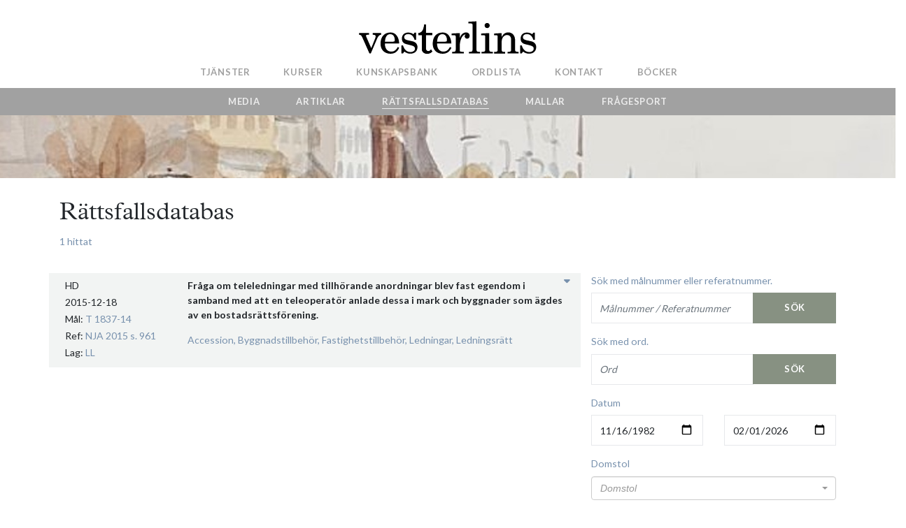

--- FILE ---
content_type: text/html; charset=utf-8
request_url: https://vesterlins.se/domstolsavgoranden?tag=Fastighetstillbeh%C3%B6r
body_size: 22393
content:
<!DOCTYPE html>
<html lang="sv" style="overflow-x: hidden">

  <head>
    <meta charset="utf-8">
    <meta name="viewport" content="width=device-width, initial-scale=1, shrink-to-fit=no">
    <meta name="author" content="Jumpshot">
    <meta name="turbolinks-cache-control" content="no-cache">
    <meta property="og:url"           content="https://vesterlins.se/domstolsavgoranden?tag=Fastighetstillbeh%C3%B6r" />
    <meta property="og:type"          content="website" />
    <meta property="og:title"         content="Vesterlins &amp; Co AB" />
    <meta property="og:image"         content="https://vesterlins.se/assets/web/vesterlins_svart_250-502d83ef96e33fd9079fef952d601a15e0b87b81abbe2425270e0e5f52e72c68.png" />
    <title>
      Vesterlins &amp; Co AB
    </title>
    <link rel="icon" type="image/x-icon" href="/assets/fav/favicon-32x32-2a52ae27d85f7dd36492e341a085f51c6aedce33bf8dd8e3a9d5dbd9d04ba5d0.png" />
    <link rel="stylesheet" href="/assets/web-0f7775c22bb650e608d1e539f447671e068a18b85cf0504fc5b5545a32748a3c.css" media="all" />
    <script src="/assets/web-922fa13fd8bbda93b51f8442996238320160a6d6eb5980593abed48379e1c4f1.js" data-turbolinks-track="reload" defer="defer"></script>
    <link rel="preconnect" href="https://fonts.gstatic.com"> 
    <!-- Global site tag (gtag.js) - Google Analytics -->
   


    <meta name="csrf-param" content="authenticity_token" />
<meta name="csrf-token" content="Xn7DqiKllasw_E_Ilhx6IYdjhU-Q4SddjdEb8Zr7mFYkLkbX717_Wq4i4kh9LO2qDkufwA-dUUfbIgfzVKym3g" />

    <script type="application/ld+json">
      {
      "@context": "http://schema.org",
      "@type": "Organization",
      "name": "Vesterlins & Co AB",
      "alternateName": "Vesterlins",
      "url": "https://vesterlins.se",
      "logo": "https://vesterlins.se/assets/web/vesterlins_svart_250-69b3fec7ada05d68e5a163b7211536526d1058361273f9d6cedfe3fde85a7e2e.png",
      "sameAs": 
        [
        "https://www.facebook.com/vesterlins",
        "https://www.linkedin.com/company/vesterlins/"
        ]
      }
    </script>
  </head>

  <body>
    <header>
    <div class="row flex-nowrap">

    <div class="col-12 d-none d-lg-block text-center pt-4 pb-1" >
      <a class="blog-header-logo" href="/"><img height="48px" src="/assets/web/icons/logo-e1fa944eae6d3f496fd866e6e0c3e56fa11e9f03d4269e66b8b20777638e31d3.svg" /></a>
    </div>
  </div>
</header>
<!-- Navigation Wide screen-->
<nav class="d-none d-lg-block navbar navbar-expand-lg justify-content-normal sticky-top navbar-light pl-3 pb-2" >
  <div class="collapse navbar-collapse text-center" id="navbarResponsive">
       <ul class="navbar-nav heavy mr-auto">
      <li class="nav-item   pl-1">
        <a class="nav-link" href="/tjanster">Tjänster</a>
      </li>
      <li class="nav-item   pl-1">
        <a class="nav-link" href="/kurser">Kurser</a>
      </li>
      <li class="nav-item   pl-1">
        <a class="nav-link" href="/kunskapsbank">Kunskapsbank</a>
      </li>
      <li class="nav-item  pl-1">
        <a class="nav-link" href="/ordlistan">Ordlista</a>
      </li>
      <li class="nav-item   pl-1">
        <a class="nav-link" href="/kontakt">Kontakt</a>
      </li>
      <li class="nav-item pl-1">
        <a class="nav-link" target="_blank" href="https://butik.vesterlins.se">Böcker</a>
      </li>
    </ul>
  </div>
</nav>

<!-- Navigation mobile -->
<div class="mobile-nav d-flex justify-content-between navbar-brand sticky-top d-inline d-lg-none mr-0">
    <a class="ml-3 blog-header-logo" href="/"><img height="36px" src="/assets/web/icons/logo-e1fa944eae6d3f496fd866e6e0c3e56fa11e9f03d4269e66b8b20777638e31d3.svg" /></a>
  <button id="mobile-toggler" class="navbar-toggler" type="button" aria-controls="side-nav" aria-expanded="false" aria-label="Toggle navigation">
        <span class="gray500" style="font-size:27px;cursor:pointer" onclick="openNav()">&#9776;</span>
  </button>
  <div class="d-lg-none navbar-nav" id="side-nav">
    <a href="javascript:void(0)" class="closebtn" onclick="closeNav()">&times;</a>
    <img style="margin-top: -45px;
    width: 45px;
    margin-left: 10px;" src="/assets/vesterlins_uggla-300x300-960a06690604e0c496d4a5d9501e7feb36096d649f42098a16b1e288252ae8b0.png" />
    <div class="card heavy " >
      <div class="card-title">
        <a class="   mobile-nav-link" href="/tjanster">Tjänster</a>
      </div>
    </div>

    <div class="card heavy">
      <div class="card-title d-flex justify-content-between">
        <a data-turbolinks="false" class="mobile-nav-link" href="/kurser#nav-courses">Kurser</a>
        <span class="gray500 pr-4" onclick="$('#kurser').toggleClass('show')"><i class="fa fa-caret-down fa-2x"></i></span>
      </div>
      <div class="js-submenu card-body collapse" id="kurser">
        <a class="nav-link" data-turbolinks="false" href="/bokning/new">Bokning</a>
        <a data-turbolinks="false" class="nav-link" href="/kurser#nav-calendar">Kalendarium</a>
        <a data-turbolinks="false" class="nav-link" href="/kurser#nav-courses">Kurskatalog</a>
        <a class="nav-link" href="/program">Program</a>
        <a class="nav-link" href="/klippkort">Klippkort</a> 
        <a class="nav-link" href="/forelasare">Lärare</a>
        <a class="nav-link" href="/diskussionsgruppen">Diskussionsgrupp</a>
      </div>
    </div>  

    <div class="card heavy">
      <div class="card-title d-flex justify-content-between">
        <a data-turbolinks="false" class="mobile-nav-link" href="/kunskapsbank">Kunskapsbank</a>
        <span class="gray500 pr-4" onclick="$('#archive').toggleClass('show')"><i class="fa fa-caret-down fa-2x"></i></span>
      </div>
      <div class="js-submenu card-body  nil " id="archive">
          <a class="nav-link" href="/poddar">Media</a>
          <a class="nav-link" href="/kronikor">Artiklar</a>
        <a class="nav-link" href="/rattsfall">Rättsfall</a>
          <a class="nav-link" href="/domstolsavgoranden">Rättsfallsdatabas</a>
          <a class="nav-link" href="/mallar">Mallar</a>
          <a class="nav-link" href="/topplista">Frågesport</a>
        </li> 
      </div>
    </div>   

    <div class="card heavy" >
      <div class="card-title">
        <a class="mobile-nav-link" href="/ordlistan">Ordlista</a>
      </div>
    </div>
  
    <div class="card heavy ">
      <div class="card-title d-flex justify-content-between ">
        <a data-turbolinks="false" class="mobile-nav-link" href="/kontakt#nav-about-us">Kontakt</a>
        <span class="gray500 pr-4" onclick="$('#kontakt').toggleClass('show')"><i class="fa fa-caret-down fa-2x"></i></span>
      </div>
      <div class="js-submenu card-body collapse" id="kontakt">
        <a data-turbolinks="false" class="nav-link" href="/kontakt#nav-about-us">Om oss</a>
        <a data-turbolinks="false" class="nav-link" href="/kontakt#nav-contact-us">Kontaktuppgifter</a>
        <a data-turbolinks="false" class="nav-link" href="/kontakt#nav-employees">Medarbetare</a>
        <a data-turbolinks="false" class="nav-link" href="/kontakt#nav-work-with-us">Jobba hos oss</a>
      </div>  
    </div>
    <div class="card heavy " >
      <div class="card-title">
        <a class="mobile-nav-link" target="_blank" href="https://butik.vesterlins.se">Böcker</a>
      </div>
    </div>

  </div>
</div>







     
    <nav class="d-none d-lg-block navbar bg-custom navbar-expand navbar-dark bg-dark pb-1" style="position: sticky; position: -webkit-sticky; top: 40px; z-index: 1020;">
  <button class="navbar-toggler" type="button" data-toggle="collapse" data-target="#navbarsSubmenu" aria-controls="navbarsSubmenu" aria-expanded="false" aria-label="Toggle navigation">
    <span class="navbar-toggler-icon"></span>
  </button>

  <div class="collapse navbar-collapse justify-content-md-center" id="navbarsSubmenu">
    <ul class="navbar-nav heavy">
        <li class="nav-item  ">
          <a class="nav-link" href="/poddar">Media</a>
        </li>
        <li class="nav-item  ">
          <a class="nav-link" href="/kronikor">Artiklar</a>
        </li>
        <li class="nav-item   active   ">
          <a class="nav-link" href="/domstolsavgoranden">Rättsfallsdatabas</a>
        </li>  
        <li class="nav-item  ">
          <a class="nav-link" href="/mallar">Mallar</a>
        </li>
        <li class="nav-item  ">
          <a class="nav-link" href="/topplista">Frågesport</a>
        </li> 
    </ul>
  </div>
</nav>
      <div class="py-5 banner-standard" style="background-image: url(https://vesterlins.se/assets/web/banner_test-09c08d7981cc5e2bfe3feeb0eb045bdddf3bb3733e74e0d79dd58704217e5a38.jpg">
    <div class="container">
      <div class="row">
      </div>
    </div>
  </div>






    <!-- Page Content -->
    <div class="container domsluts">

      <div class="row my-4 " id="top">
  <div class="col-12">
    <h1>Rättsfallsdatabas</h3>
    <div class="count">
           <p class="blue"> 1 hittat
    
    </div>
  </div>  
</div>
<div class="row my-4 flex-column-reverse flex-lg-row" id="top">  
  <div id="domstolsbeslut" class="col-12 col-lg-8">
          <div class= "row domslut-row-link">
        <div id="domslut-side-41" class="domslut-slide cal-stripe stripe-it col-12 col-lg-3 pr-0 ">
          
          
        </div> <!-- End col-4 col-sm-3 -->
        <div class="cal-stripe stripe-it col-12 col-lg-9 pl-0">
          <div class="float-right blue"><i class="fa fa-caret-down  "></i></div>
          <div class="float-right blue"><i class="fa fa-caret-up show-only "></i></div>
          <div class="p-2 pl-3 pl-md-2">
            <a id="41-t-1837-14" class="domen" href="/domstolsavgoranden/41-t-1837-14">
              <b>
              Fråga om teleledningar med tillhörande anordningar blev fast egendom i samband med att en teleoperatör anlade dessa i mark och byggnader som ägdes av en bostadsrättsförening. 
              </b>
            </a>
            <div class=" show-only 
            ">
            <div id="domslut-41" class="domslut-body">
              
            </div>
              <div class="d-block d-md-none">
                <p class="show-only ">
                  Lagrum: 
                  <span class="blue ">
                     LL<br>
                  </span> 
                </p>
                <p  class="pt-2 show-only ">
                  Markör: 
                  <span class="blue ">
                    <a class='tag-link' href='/domstolsavgoranden?tag=Accession'>Accession</a>, <a class='tag-link' href='/domstolsavgoranden?tag=Byggnadstillbeh%C3%B6r'>Byggnadstillbehör</a>, <a class='tag-link' href='/domstolsavgoranden?tag=Fastighetstillbeh%C3%B6r'>Fastighetstillbehör</a>, <a class='tag-link' href='/domstolsavgoranden?tag=Ledningar'>Ledningar</a>, <a class='tag-link' href='/domstolsavgoranden?tag=Ledningsr%C3%A4tt'>Ledningsrätt</a> 
                  </span>
                </p>
              </div>
              <div class="social-media text-center"> <p class="heavy blue">
 </p>
<a target="_blank" data-link="fb" class="links" title="Dela på Facebook" href="https://facebook.com/sharer.php?u=https://vesterlins.se/domstolsavgoranden/41-t-1837-14"><i class="fab fa-facebook" style="font-size: 20px;color: gainsboro;"></i></a>
<a target="_blank" data-link="linkedin" class="links" title="Dela på LinkedIn" href="http://www.linkedin.com/shareArticle?url=https://vesterlins.se/domstolsavgoranden/41-t-1837-14"><i class="fab fa-linkedin-in" style="font-size: 20px;color: gainsboro;"></i></a>
<a target="_blank" data-link="twitter" class="links" title="X" href="https://x.com/share?url=https://vesterlins.se/domstolsavgoranden/41-t-1837-14&amp;text=Intressant%20artikeln%20p%C3%A5%20vesterlins.se"><i class="fa-brands fa-x-twitter" style="font-size: 20px;color: gainsboro;"></i></a>
<a data-link="email" class="links" title="Skicka ett mejl" href="mailto:?body=https%3A%2F%2Fvesterlins.se%2Fdomstolsavgoranden%2F41-t-1837-14&amp;subject=Tips%20fr%C3%A5n%20vesterlins.se"><i class="fas fa-envelope" style="font-size: 20px;color: gainsboro;"></i></a>
</div>
            </div>
            <p class="pt-3">
              <span class="show-all blue 
              show-all-now">
              <a class='tag-link' href='/domstolsavgoranden?tag=Accession'>Accession</a>, <a class='tag-link' href='/domstolsavgoranden?tag=Byggnadstillbeh%C3%B6r'>Byggnadstillbehör</a>, <a class='tag-link' href='/domstolsavgoranden?tag=Fastighetstillbeh%C3%B6r'>Fastighetstillbehör</a>, <a class='tag-link' href='/domstolsavgoranden?tag=Ledningar'>Ledningar</a>, <a class='tag-link' href='/domstolsavgoranden?tag=Ledningsr%C3%A4tt'>Ledningsrätt</a> </span> 
            </p>
          </div> <!-- End internal col -->
          <div class="pb-2 float-right blue"><i class="fa fa-caret-up show-only  "></i></div>
        </div> <!-- End col-8 col-sm-9  -->
      </div>
    
  </div>
  <div class="col-12 col-lg-4" id="domstol-search-form">
    <div class="sticky-top">
  <form id="search_form" action="/domstolsavgoranden" accept-charset="UTF-8" data-remote="true" method="get">
    <div class="blue toggle-advanced-search float-right d-md-none advanced-search-button" onclick="$('.toggle-advanced-search').toggleClass('d-none')">Fler sökalternativ</div>
    <div class="d-none toggle-advanced-search blue float-right d-md-none advanced-search-button" onclick="$('.toggle-advanced-search').toggleClass('d-none')">Enkel sökning</div>
    <div class="d-none toggle-advanced-search d-md-block form-group">
      <label for="nummer" class="blue">Sök med målnummer eller referatnummer.</label><br>
      <div class="input-group mb-3">
        <input type="text" name="nummer" id="basic-url" class="form-control" placeholder="Målnummer / Referatnummer" aria-describedby="basic-addon3" />
        <div class="input-group-append">
            <input type="submit" name="with_number" value="Sök" class="btn btn-domslut" data-disable-with="Sök" />
        </div>
      </div>
    </div>  
    <div class="form-group">
    <label for="text_search" class="blue">Sök med ord.</label><br />
    <div class="input-group mb-3">
      <input type="text" name="text_search" id="basic-url" class="form-control domslut-txt" placeholder="Ord" />
      <div class="input-group-append">
        <input type="submit" name="commit" value="Sök" class="btn btn-domslut domslut-txt" data-disable-with="Sök" />
      </div>
    </div>
    <div class="d-none toggle-advanced-search d-md-block form-group">
      <label for="datum" class="blue">Datum</label><br />
      <div class="row">
        <div class="col-6 input-group">
          <input type="date" name="date_from" id="basic-url" value="1982-11-16" class="form-control" aria-describedby="basic-addon3" />
        </div>
        <div class="col-6 input-group">
          <input type="date" name="date_to" id="basic-url" value="2026-02-01" class="form-control" aria-describedby="basic-addon3" />
        </div>
      </div>
    </div>
    <div class="d-none toggle-advanced-search d-md-block form-group">
      <label for="court" class="blue">Domstol</label><br />
        <select name="court" id="court" data-placeholder="Domstol" data-theme="bootstrap" class="domstol-form form-control no-ajax"><option value="" label=" "></option><option value="HD">HD</option>
<option value="MÖD">MÖD</option></select>
    </div>
    <div class="d-none toggle-advanced-search d-md-block form-group">
      <label for="law" class="blue">Lag</label><br />
        <select name="law" id="law" data-placeholder="Lag" data-theme="bootstrap" class="domstol-form form-control no-ajax" onchange="if ($(this).val() !=&#39;&#39;) {$(&#39;#chapter&#39;).empty().prop(&#39;disabled&#39;, false)};"><option value="" label=" "></option><option value="ExprL">ExprL</option>
<option value="FBL">FBL</option>
<option value="LL">LL</option>
<option value="MB">MB</option>
<option value="PBL">PBL</option></select>
    </div> 
    <div class="d-none toggle-advanced-search d-md-flex row">
      <div class="col-6 form-group chapter-select">
        <label for="chapter" class="blue">Kapitel</label><br />
          <select name="chapter" id="chapter" disabled="disabled" data-placeholder="Kapitel" data-theme="bootstrap" class="domstol-form form-control ajax" onchange="if ($(this).val() !=&#39;&#39;) {$(&#39;#paragraph&#39;).empty().prop(&#39;disabled&#39;, false)}"><option value="" label=" "></option><option value="-">-</option></select>
      </div>
      <div class="col-6 form-group">
        <label for="paragraph" class="blue">Paragraf</label><br />
          <select name="paragraph" id="paragraph" disabled="disabled" data-placeholder="Paragraf" data-theme="bootstrap" class="domstol-form form-control ajax"><option value="" label=" "></option><option value="§1">§1</option>
<option value="§2">§2</option></select>

      </div>
    </div>       
    <div class="form-group">
      <label for="tags" class="blue">Markör (alla måste vara med)</label><br />
        <select name="tags[]" id="tags" multiple="multiple" data-placeholder="Välj markör" data-theme="bootstrap" class="domstol-form form-control ajax"><option value="Ledningar">Ledningar</option>
<option value="Ledningsrätt">Ledningsrätt</option>
<option value="Förrättningskostnader">Förrättningskostnader</option>
<option value="Företagsskada">Företagsskada</option>
<option value="Värdetidpunkt">Värdetidpunkt</option>
<option value="Ersättning">Ersättning</option>
<option value="Processfråga">Processfråga</option>
<option value="Intresseavvägning LL">Intresseavvägning LL</option>
<option value="Områdesskydd">Områdesskydd</option>
<option value="Accession">Accession</option>
<option selected="selected" value="Fastighetstillbehör">Fastighetstillbehör</option>
<option value="Byggnadstillbehör">Byggnadstillbehör</option>
<option value="Detaljplan">Detaljplan</option>
<option value="Kvartersmark">Kvartersmark</option>
<option value="Lämplighetsprövning LL">Lämplighetsprövning LL</option>
<option value="Tillämpningsområde">Tillämpningsområde</option>
<option value="Allmän plats">Allmän plats</option>
<option value="Annan skada">Annan skada</option>
<option value="Domvilla">Domvilla</option>
<option value="Rättegångskostnader">Rättegångskostnader</option>
<option value="Inlösen">Inlösen</option>
<option value="Sakägare">Sakägare</option>
<option value="Fastighetsbildning">Fastighetsbildning</option>
<option value="Överenskommelse">Överenskommelse</option></select>
    </div>   
    <div class="row">
      <div class="col form-group">
        <input type="submit" name="commit" value="Sök" id="submit-form" class="btn btn-domslut" data-disable-with="Sök" />
      </div>  
      <div class="col form-group">
        <input type="reset" name="reset" value="Rensa" class="btn btn-domslut reset" id="reset_button" onclick="window.location.assign(&#39;/domstolsavgoranden&#39;)" data-disable-with="Rensa" />
      </div>
    </div>
  </div>
</form>
  </div>
</div>


    </div>
    <!-- /.container -->
    
    <!-- Footer -->
    <footer>
  <div class="container">
    <div class="row mt-5">
      <div class="col-12">
        <hr class="white" />
      </div>
    </div>
    <div class="row">
      <div class="col-md-4">
        <p class='heavy'>Kontor</p>
        <p><img class="pin-icon" src="/assets/web/icons/pin-white-d2f6b155bf85f48216392a96279665bc3103b4560bd49385773365523c9ac27e.svg" />Vasagatan 50, 3 tr, 111 20 Stockholm (besöksadress) </p> 
        <br>
        <p class='heavy'>Lokalkontor</p>
        <p>Östersund | Edsbyn | Jönköping</p>
        <br>
        <p class="footer-links"> E-post: <a href="mailto:info@vesterlins.se">info@vesterlins.se</a> </p>
        <p class="footer-links"> Tel. <a href="tel:+46868457100"> 08-684 57 100</a> </p>
        <p> <span class="footer-links"> Bankgiro: </span>551-3866 </p>
        <p class="mb-3"> <span class="footer-links"> Org. nr.: </span>556972-5699 </p>
          <hr class="d-md-none">
        </p>
        <p>
          <a target="_blank" href="https://www.linkedin.com/company/vesterlins/"><img alt="Linkedin logo" class="mr-2" src="/assets/web/In-White-28px-27f61e57d5df2d1e8ea367f5e21be71425bce0948850de3f2b6a5591449c9720.png" width="24" height="24" /></a>      
          <a target="_blank" href="https://facebook.com/vesterlins"><img alt="Facebook logo" class="mr-2" src="/assets/web/flogo_RGB_HEX-72-d4884528f6b0107278a4d622347de68e0d73b5c96ab33c8da2276d4cc30a53e4.svg" width="24" height="24" /></a>
          <a target="_blank" href="https://www.instagram.com/vesterlins"><img alt="Instagram logo" src="/assets/web/instagram-ce0aa0ff47973ebe5e5b508e7a3a777f9327144382a2c5c4e221389c24583247.png" width="24" height="24" /></a>   
        </p>
      </div>       
      <div class="col-md-4 mt-3 mt-md-0">
        <p class='heavy'>Nyhetsbrev </p> <p> Ta del av information om vårt företag, få information<br />om aktuella kurser och ta del av branschnyheter <br /></p>
        <form action="/contacts/new" accept-charset="UTF-8" method="get">
          <div class="form-group mb-4">
            <label for="email" class="sr-only sr-only-focusable">Email:</label>
            <input type="text" name="email" id="email" placeholder="Skriv din email" class="plain form-control" autocomplete="new-password" />
            <hr class="underline" style="width: 100%">
          </div>
          <div class="form-group">
            <input type="submit" name="commit" value="Anmälan" class="btn-newsletter btn " data-disable-with="Anmälan" />
          </div>
</form>        <div>
        </div>
      </div>
      

      
      <div class="d-none d-md-block col-md-4 text-right">
          <img alt="Vesterlins logo" class="logo" height="40px" src="/assets/web/icons/logo-white-b7ec6eade5fc910b4e25bff7b240592265ef936e7ffad84758a703b44ee3445c.svg" /> <br />        
        </p>
      </div> 
    </div>
  </div>
</footer>

    

  </body>
  <link href="https://fonts.googleapis.com/css2?family=Roboto+Condensed&display=swap" rel="stylesheet">
  <script type="text/plain" data-cookiecategory="analytics" async src="https://www.googletagmanager.com/gtag/js?id=UA-76010510-1"></script>
  <script type="text/plain" data-cookiecategory="analytics" >
    window.dataLayer = window.dataLayer || [];
    function gtag(){dataLayer.push(arguments);}
    gtag('js', new Date());
    gtag('config', 'UA-76010510-1');

    (function(h,o,t,j,a,r){
          h.hj=h.hj||function(){(h.hj.q=h.hj.q||[]).push(arguments)};
          h._hjSettings={hjid:917538,hjsv:6};
          a=o.getElementsByTagName('head')[0];
          r=o.createElement('script');r.async=1;
          r.src=t+h._hjSettings.hjid+j+h._hjSettings.hjsv;
          a.appendChild(r);
    })(window,document,'https://static.hotjar.com/c/hotjar-','.js?sv=');
  </script>
</html>











  


--- FILE ---
content_type: text/css;charset=utf-8
request_url: https://use.typekit.net/kel1vlw.css
body_size: 756
content:
/*
 * The Typekit service used to deliver this font or fonts for use on websites
 * is provided by Adobe and is subject to these Terms of Use
 * http://www.adobe.com/products/eulas/tou_typekit. For font license
 * information, see the list below.
 *
 * plantin:
 *   - http://typekit.com/eulas/00000000000000003b9b208a
 *   - http://typekit.com/eulas/00000000000000003b9b208b
 *   - http://typekit.com/eulas/00000000000000003b9b208c
 *   - http://typekit.com/eulas/00000000000000003b9b208d
 *   - http://typekit.com/eulas/00000000000000003b9b208e
 *   - http://typekit.com/eulas/00000000000000003b9b208f
 *   - http://typekit.com/eulas/00000000000000003b9b2090
 *   - http://typekit.com/eulas/00000000000000003b9b2091
 * plantin-condensed:
 *   - http://typekit.com/eulas/00000000000000003b9b2092
 *
 * © 2009-2026 Adobe Systems Incorporated. All Rights Reserved.
 */
/*{"last_published":"2019-05-28 09:43:58 UTC"}*/

@import url("https://p.typekit.net/p.css?s=1&k=kel1vlw&ht=tk&f=39562.39563.39564.39565.39566.39567.39568.39569.39570&a=8168011&app=typekit&e=css");

@font-face {
font-family:"plantin";
src:url("https://use.typekit.net/af/f0c5ad/00000000000000003b9b208a/27/l?primer=7cdcb44be4a7db8877ffa5c0007b8dd865b3bbc383831fe2ea177f62257a9191&fvd=n7&v=3") format("woff2"),url("https://use.typekit.net/af/f0c5ad/00000000000000003b9b208a/27/d?primer=7cdcb44be4a7db8877ffa5c0007b8dd865b3bbc383831fe2ea177f62257a9191&fvd=n7&v=3") format("woff"),url("https://use.typekit.net/af/f0c5ad/00000000000000003b9b208a/27/a?primer=7cdcb44be4a7db8877ffa5c0007b8dd865b3bbc383831fe2ea177f62257a9191&fvd=n7&v=3") format("opentype");
font-display:auto;font-style:normal;font-weight:700;font-stretch:normal;
}

@font-face {
font-family:"plantin";
src:url("https://use.typekit.net/af/87d47f/00000000000000003b9b208b/27/l?primer=7cdcb44be4a7db8877ffa5c0007b8dd865b3bbc383831fe2ea177f62257a9191&fvd=i7&v=3") format("woff2"),url("https://use.typekit.net/af/87d47f/00000000000000003b9b208b/27/d?primer=7cdcb44be4a7db8877ffa5c0007b8dd865b3bbc383831fe2ea177f62257a9191&fvd=i7&v=3") format("woff"),url("https://use.typekit.net/af/87d47f/00000000000000003b9b208b/27/a?primer=7cdcb44be4a7db8877ffa5c0007b8dd865b3bbc383831fe2ea177f62257a9191&fvd=i7&v=3") format("opentype");
font-display:auto;font-style:italic;font-weight:700;font-stretch:normal;
}

@font-face {
font-family:"plantin";
src:url("https://use.typekit.net/af/ccf32e/00000000000000003b9b208c/27/l?primer=7cdcb44be4a7db8877ffa5c0007b8dd865b3bbc383831fe2ea177f62257a9191&fvd=i4&v=3") format("woff2"),url("https://use.typekit.net/af/ccf32e/00000000000000003b9b208c/27/d?primer=7cdcb44be4a7db8877ffa5c0007b8dd865b3bbc383831fe2ea177f62257a9191&fvd=i4&v=3") format("woff"),url("https://use.typekit.net/af/ccf32e/00000000000000003b9b208c/27/a?primer=7cdcb44be4a7db8877ffa5c0007b8dd865b3bbc383831fe2ea177f62257a9191&fvd=i4&v=3") format("opentype");
font-display:auto;font-style:italic;font-weight:400;font-stretch:normal;
}

@font-face {
font-family:"plantin";
src:url("https://use.typekit.net/af/06eb56/00000000000000003b9b208d/27/l?subset_id=2&fvd=n3&v=3") format("woff2"),url("https://use.typekit.net/af/06eb56/00000000000000003b9b208d/27/d?subset_id=2&fvd=n3&v=3") format("woff"),url("https://use.typekit.net/af/06eb56/00000000000000003b9b208d/27/a?subset_id=2&fvd=n3&v=3") format("opentype");
font-display:auto;font-style:normal;font-weight:300;font-stretch:normal;
}

@font-face {
font-family:"plantin";
src:url("https://use.typekit.net/af/226611/00000000000000003b9b208e/27/l?subset_id=2&fvd=i3&v=3") format("woff2"),url("https://use.typekit.net/af/226611/00000000000000003b9b208e/27/d?subset_id=2&fvd=i3&v=3") format("woff"),url("https://use.typekit.net/af/226611/00000000000000003b9b208e/27/a?subset_id=2&fvd=i3&v=3") format("opentype");
font-display:auto;font-style:italic;font-weight:300;font-stretch:normal;
}

@font-face {
font-family:"plantin";
src:url("https://use.typekit.net/af/76b2b8/00000000000000003b9b208f/27/l?primer=7cdcb44be4a7db8877ffa5c0007b8dd865b3bbc383831fe2ea177f62257a9191&fvd=n4&v=3") format("woff2"),url("https://use.typekit.net/af/76b2b8/00000000000000003b9b208f/27/d?primer=7cdcb44be4a7db8877ffa5c0007b8dd865b3bbc383831fe2ea177f62257a9191&fvd=n4&v=3") format("woff"),url("https://use.typekit.net/af/76b2b8/00000000000000003b9b208f/27/a?primer=7cdcb44be4a7db8877ffa5c0007b8dd865b3bbc383831fe2ea177f62257a9191&fvd=n4&v=3") format("opentype");
font-display:auto;font-style:normal;font-weight:400;font-stretch:normal;
}

@font-face {
font-family:"plantin";
src:url("https://use.typekit.net/af/fc8ec4/00000000000000003b9b2090/27/l?subset_id=2&fvd=n6&v=3") format("woff2"),url("https://use.typekit.net/af/fc8ec4/00000000000000003b9b2090/27/d?subset_id=2&fvd=n6&v=3") format("woff"),url("https://use.typekit.net/af/fc8ec4/00000000000000003b9b2090/27/a?subset_id=2&fvd=n6&v=3") format("opentype");
font-display:auto;font-style:normal;font-weight:600;font-stretch:normal;
}

@font-face {
font-family:"plantin";
src:url("https://use.typekit.net/af/7a6790/00000000000000003b9b2091/27/l?subset_id=2&fvd=i6&v=3") format("woff2"),url("https://use.typekit.net/af/7a6790/00000000000000003b9b2091/27/d?subset_id=2&fvd=i6&v=3") format("woff"),url("https://use.typekit.net/af/7a6790/00000000000000003b9b2091/27/a?subset_id=2&fvd=i6&v=3") format("opentype");
font-display:auto;font-style:italic;font-weight:600;font-stretch:normal;
}

@font-face {
font-family:"plantin-condensed";
src:url("https://use.typekit.net/af/2c8731/00000000000000003b9b2092/27/l?primer=7cdcb44be4a7db8877ffa5c0007b8dd865b3bbc383831fe2ea177f62257a9191&fvd=n7&v=3") format("woff2"),url("https://use.typekit.net/af/2c8731/00000000000000003b9b2092/27/d?primer=7cdcb44be4a7db8877ffa5c0007b8dd865b3bbc383831fe2ea177f62257a9191&fvd=n7&v=3") format("woff"),url("https://use.typekit.net/af/2c8731/00000000000000003b9b2092/27/a?primer=7cdcb44be4a7db8877ffa5c0007b8dd865b3bbc383831fe2ea177f62257a9191&fvd=n7&v=3") format("opentype");
font-display:auto;font-style:normal;font-weight:700;font-stretch:normal;
}

.tk-plantin { font-family: "plantin",sans-serif; }
.tk-plantin-condensed { font-family: "plantin-condensed",sans-serif; }


--- FILE ---
content_type: image/svg+xml
request_url: https://vesterlins.se/assets/web/icons/logo-e1fa944eae6d3f496fd866e6e0c3e56fa11e9f03d4269e66b8b20777638e31d3.svg
body_size: 387
content:
<?xml version="1.0" encoding="utf-8"?>
<!-- Generator: Adobe Illustrator 23.0.1, SVG Export Plug-In . SVG Version: 6.00 Build 0)  -->
<svg version="1.1" id="Layer_1" xmlns="http://www.w3.org/2000/svg" xmlns:xlink="http://www.w3.org/1999/xlink" x="0px" y="0px"
	 viewBox="0 0 295 55" style="enable-background:new 0 0 295 55;" fill="#000" xml:space="preserve">
<g>
	<path d="M44.9,36.8v1c0,8.2,4.6,12.5,10.2,12.5c5.4,0,8.5-3,10.8-7.6l2.4,1.3c-2.9,6.4-7.3,9.8-14.4,9.8c-9.8,0-16.2-6.7-16.2-16.3
		c0-11.9,6.4-18.6,16.6-18.6c8.3,0,13.5,7.5,14,18H44.9z M57.4,34c2.9,0,3.6-0.4,3.6-2.7c0-6-2.9-9.6-7.4-9.6
		c-5.6,0-8.1,4.6-8.7,12.3H57.4z"/>
	<path d="M93.4,19.2h2.5v11.7h-2.5c-1.5-5.2-4.7-9.3-10.5-9.3c-3.1,0-6.5,1.6-6.5,5.2c0,2.5,1.8,4,6.4,5l6.9,1.5
		c5.2,1.1,8.5,4.4,8.5,9.6c0,6.9-5.1,10.8-11.5,10.8c-3.6,0-7.2-1.1-10-3.5l-2.2,3.1h-2.5V40h2.5c1.8,6.2,5.4,11,12.5,11
		c3.1,0,7.1-1.8,7.1-5.4c0-3.5-2.5-4.7-7.9-6l-5.4-1.3c-6.3-1.5-8.1-4.7-8.1-9.5c0-6.1,4.3-9.8,10.3-9.8c3.1,0,6.2,0.9,8.6,2.8
		L93.4,19.2z"/>
	<path d="M130.3,36.8v1c0,8.2,4.6,12.5,10.2,12.5c5.4,0,8.5-3,10.8-7.6l2.4,1.3c-2.9,6.4-7.3,9.8-14.4,9.8
		c-9.8,0-16.2-6.7-16.2-16.3c0-11.9,6.4-18.6,16.6-18.6c8.3,0,13.5,7.5,14,18H130.3z M142.8,34c2.9,0,3.6-0.4,3.6-2.7
		c0-6-2.9-9.6-7.4-9.6c-5.6,0-8.1,4.6-8.7,12.3H142.8z"/>
	<path d="M154.2,20.6l13.2-0.7v8.4h0.1c0.8-3.7,4.2-9.5,10.5-9.5c3.1,0,5.6,2.3,5.6,5.5c0,2.7-1.4,4.8-4.2,4.8
		c-2.3,0-3.9-1.8-3.9-3.8c0-1.3,0.4-2.3,1.7-3.2V22h-0.1c-7.4,0.6-9.7,13.4-9.7,19.2v7.1c0,1.8,1.2,2.3,4.1,2.3h2.5v2.8h-19.2v-2.8
		h2.3c2.7,0,3.7-0.7,3.7-3.5V25.4c0-1.7-1.1-2-3.4-2h-3.3V20.6z"/>
	<path d="M181.6,1.3l13.2-0.7v46.7c0,2.4,1,3.3,3.8,3.3h2v2.8h-18.1v-2.8h2c2.8,0,3.8-0.8,3.8-3.3V6.1c0-1.7-1.1-2-3.4-2h-3.3V1.3z"
		/>
	<path d="M202.5,20.6l13.2-0.7v27.4c0,2.4,1,3.3,3.8,3.3h2v2.8h-18.4v-2.8h2.3c2.7,0,3.7-0.7,3.7-3.5V25.4c0-1.7-1.1-2-3.4-2h-3.3
		V20.6z"/>
	<path d="M223.8,20.6l12.3-0.7v6h0.1c3.2-5.9,7.4-7.1,10.6-7.1c7.1,0,11.2,5.6,11.2,12.7v15.8c0,2.4,1,3.3,3.8,3.3h2v2.8h-18.1v-2.8
		h2c2.8,0,3.8-0.8,3.8-3.3V30.4c0-4.6-2.7-7.3-6.7-7.3c-4.7,0-8.8,4.1-8.8,11.5v12.8c0,2.4,1,3.3,3.8,3.3h2v2.8h-18.1v-2.8h2
		c2.8,0,3.8-0.8,3.8-3.3V25.4c0-1.7-1.1-2-3.4-2h-2.4V20.6z"/>
	<path d="M287.8,19.2h2.5v11.7h-2.5c-1.5-5.2-4.7-9.3-10.5-9.3c-3.1,0-6.5,1.6-6.5,5.2c0,2.5,1.8,4,6.4,5l6.9,1.5
		c5.2,1.1,8.5,4.4,8.5,9.6c0,6.9-5.1,10.8-11.5,10.8c-3.6,0-7.2-1.1-10-3.5l-2.2,3.1h-2.5V40h2.5c1.8,6.2,5.4,11,12.5,11
		c3.1,0,7.1-1.8,7.1-5.4c0-3.5-2.5-4.7-7.9-6l-5.4-1.3c-6.3-1.5-8.1-4.7-8.1-9.5c0-6.1,4.3-9.8,10.3-9.8c3.1,0,6.2,0.9,8.6,2.8
		L287.8,19.2z"/>
	<path d="M122.5,49.9c-1.7,2.3-4.8,3.9-8.6,3.9c-4.7,0-8.5-3.2-8.5-7.6V23.1h-5.7v-3.2c7.5-0.5,9-8.3,9.4-14.3h2.8v14.3h10.5v3.2
		h-10.5v21c0,3.5,1.1,5.4,4.4,5.4c1.9,0,3.2-1.1,4-2.6c0,0,0,0,0,0C120.9,48.6,122.5,49.9,122.5,49.9"/>
	<path d="M122.5,49.9c-1.7,2.3-4.8,3.9-8.6,3.9c-4.7,0-8.5-3.2-8.5-7.6V23.1h-5.7v-3.2c7.5-0.5,9-8.3,9.4-14.3h2.8v14.3h10.5v3.2
		h-10.5v21c0,3.5,1.1,5.5,4.4,5.4c2.5,0,4.2-3,4.2-3C121.1,48.1,122.5,49.9,122.5,49.9"/>
	<path d="M2.5,22.7c2.8,0,3.8,0.8,5.3,4.2l11.8,26.5h2.1l9.7-22.8c2-4.6,3.7-7.9,7.4-7.9v-2.8H24.8v2.8c3.5,0,4.9,0.4,4.9,2.5
		c0,1-0.2,2.1-1.1,4.3l-6.1,15.1l-8-18.3c-0.4-0.8-0.6-1.6-0.6-2.2c0-1.3,1.3-1.5,3.9-1.5h1v-2.8H2.5"/>
	<path d="M212.3,3.3c2.3,0,4.2,1.9,4.2,4.2c0,2.3-1.9,4.2-4.2,4.2c-2.3,0-4.2-1.9-4.2-4.2C208,5.2,209.9,3.3,212.3,3.3"/>
</g>
</svg>


--- FILE ---
content_type: image/svg+xml
request_url: https://vesterlins.se/assets/web/icons/logo-white-b7ec6eade5fc910b4e25bff7b240592265ef936e7ffad84758a703b44ee3445c.svg
body_size: 353
content:
<?xml version="1.0" encoding="utf-8"?>
<!-- Generator: Adobe Illustrator 23.0.1, SVG Export Plug-In . SVG Version: 6.00 Build 0)  -->
<svg version="1.1" id="Layer_1" xmlns="http://www.w3.org/2000/svg" xmlns:xlink="http://www.w3.org/1999/xlink" x="0px" y="0px"
	 viewBox="0 0 295 55" style="enable-background:new 0 0 295 55;" fill="#fff" xml:space="preserve">
<g>
	<path d="M44.9,36.8v1c0,8.2,4.6,12.5,10.2,12.5c5.4,0,8.5-3,10.8-7.6l2.4,1.3c-2.9,6.4-7.3,9.8-14.4,9.8c-9.8,0-16.2-6.7-16.2-16.3
		c0-11.9,6.4-18.6,16.6-18.6c8.3,0,13.5,7.5,14,18H44.9z M57.4,34c2.9,0,3.6-0.4,3.6-2.7c0-6-2.9-9.6-7.4-9.6
		c-5.6,0-8.1,4.6-8.7,12.3H57.4z"/>
	<path d="M93.4,19.2h2.5v11.7h-2.5c-1.5-5.2-4.7-9.3-10.5-9.3c-3.1,0-6.5,1.6-6.5,5.2c0,2.5,1.8,4,6.4,5l6.9,1.5
		c5.2,1.1,8.5,4.4,8.5,9.6c0,6.9-5.1,10.8-11.5,10.8c-3.6,0-7.2-1.1-10-3.5l-2.2,3.1h-2.5V40h2.5c1.8,6.2,5.4,11,12.5,11
		c3.1,0,7.1-1.8,7.1-5.4c0-3.5-2.5-4.7-7.9-6l-5.4-1.3c-6.3-1.5-8.1-4.7-8.1-9.5c0-6.1,4.3-9.8,10.3-9.8c3.1,0,6.2,0.9,8.6,2.8
		L93.4,19.2z"/>
	<path d="M130.3,36.8v1c0,8.2,4.6,12.5,10.2,12.5c5.4,0,8.5-3,10.8-7.6l2.4,1.3c-2.9,6.4-7.3,9.8-14.4,9.8
		c-9.8,0-16.2-6.7-16.2-16.3c0-11.9,6.4-18.6,16.6-18.6c8.3,0,13.5,7.5,14,18H130.3z M142.8,34c2.9,0,3.6-0.4,3.6-2.7
		c0-6-2.9-9.6-7.4-9.6c-5.6,0-8.1,4.6-8.7,12.3H142.8z"/>
	<path d="M154.2,20.6l13.2-0.7v8.4h0.1c0.8-3.7,4.2-9.5,10.5-9.5c3.1,0,5.6,2.3,5.6,5.5c0,2.7-1.4,4.8-4.2,4.8
		c-2.3,0-3.9-1.8-3.9-3.8c0-1.3,0.4-2.3,1.7-3.2V22h-0.1c-7.4,0.6-9.7,13.4-9.7,19.2v7.1c0,1.8,1.2,2.3,4.1,2.3h2.5v2.8h-19.2v-2.8
		h2.3c2.7,0,3.7-0.7,3.7-3.5V25.4c0-1.7-1.1-2-3.4-2h-3.3V20.6z"/>
	<path d="M181.6,1.3l13.2-0.7v46.7c0,2.4,1,3.3,3.8,3.3h2v2.8h-18.1v-2.8h2c2.8,0,3.8-0.8,3.8-3.3V6.1c0-1.7-1.1-2-3.4-2h-3.3V1.3z"
		/>
	<path d="M202.5,20.6l13.2-0.7v27.4c0,2.4,1,3.3,3.8,3.3h2v2.8h-18.4v-2.8h2.3c2.7,0,3.7-0.7,3.7-3.5V25.4c0-1.7-1.1-2-3.4-2h-3.3
		V20.6z"/>
	<path d="M223.8,20.6l12.3-0.7v6h0.1c3.2-5.9,7.4-7.1,10.6-7.1c7.1,0,11.2,5.6,11.2,12.7v15.8c0,2.4,1,3.3,3.8,3.3h2v2.8h-18.1v-2.8
		h2c2.8,0,3.8-0.8,3.8-3.3V30.4c0-4.6-2.7-7.3-6.7-7.3c-4.7,0-8.8,4.1-8.8,11.5v12.8c0,2.4,1,3.3,3.8,3.3h2v2.8h-18.1v-2.8h2
		c2.8,0,3.8-0.8,3.8-3.3V25.4c0-1.7-1.1-2-3.4-2h-2.4V20.6z"/>
	<path d="M287.8,19.2h2.5v11.7h-2.5c-1.5-5.2-4.7-9.3-10.5-9.3c-3.1,0-6.5,1.6-6.5,5.2c0,2.5,1.8,4,6.4,5l6.9,1.5
		c5.2,1.1,8.5,4.4,8.5,9.6c0,6.9-5.1,10.8-11.5,10.8c-3.6,0-7.2-1.1-10-3.5l-2.2,3.1h-2.5V40h2.5c1.8,6.2,5.4,11,12.5,11
		c3.1,0,7.1-1.8,7.1-5.4c0-3.5-2.5-4.7-7.9-6l-5.4-1.3c-6.3-1.5-8.1-4.7-8.1-9.5c0-6.1,4.3-9.8,10.3-9.8c3.1,0,6.2,0.9,8.6,2.8
		L287.8,19.2z"/>
	<path d="M122.5,49.9c-1.7,2.3-4.8,3.9-8.6,3.9c-4.7,0-8.5-3.2-8.5-7.6V23.1h-5.7v-3.2c7.5-0.5,9-8.3,9.4-14.3h2.8v14.3h10.5v3.2
		h-10.5v21c0,3.5,1.1,5.4,4.4,5.4c1.9,0,3.2-1.1,4-2.6c0,0,0,0,0,0C120.9,48.6,122.5,49.9,122.5,49.9"/>
	<path d="M122.5,49.9c-1.7,2.3-4.8,3.9-8.6,3.9c-4.7,0-8.5-3.2-8.5-7.6V23.1h-5.7v-3.2c7.5-0.5,9-8.3,9.4-14.3h2.8v14.3h10.5v3.2
		h-10.5v21c0,3.5,1.1,5.5,4.4,5.4c2.5,0,4.2-3,4.2-3C121.1,48.1,122.5,49.9,122.5,49.9"/>
	<path d="M2.5,22.7c2.8,0,3.8,0.8,5.3,4.2l11.8,26.5h2.1l9.7-22.8c2-4.6,3.7-7.9,7.4-7.9v-2.8H24.8v2.8c3.5,0,4.9,0.4,4.9,2.5
		c0,1-0.2,2.1-1.1,4.3l-6.1,15.1l-8-18.3c-0.4-0.8-0.6-1.6-0.6-2.2c0-1.3,1.3-1.5,3.9-1.5h1v-2.8H2.5"/>
	<path d="M212.3,3.3c2.3,0,4.2,1.9,4.2,4.2c0,2.3-1.9,4.2-4.2,4.2c-2.3,0-4.2-1.9-4.2-4.2C208,5.2,209.9,3.3,212.3,3.3"/>
</g>
</svg>


--- FILE ---
content_type: text/javascript; charset=utf-8
request_url: https://vesterlins.se/domstolsavgoranden/41-t-1837-14?_=1769908675182
body_size: 12566
content:
$('#domslut-41').html(' <div class=\"ql-editor domslut-summary\">\n  <div class=\'summary-row\'><h4>Frågor som domstolen berör<span class=\'float-right blue\'><i class=\'fa fa-caret-down\'><\/i><\/span><span class=\'float-right blue\'><i class=\'fa fa-caret-up d-none\'><\/i><\/span><\/h4><div class=\'summary-row-content\'><p><br><\/p><ol><li><strong>Vad hör till en fastighet?<\/strong><\/li><li class=\"ql-indent-1\">Till en fastighet hör byggnader och andra anläggningar som har anbragts inom fastigheten av fastighetens ägare eller i dennes intresse för stadigvarande bruk.&nbsp;&nbsp;<\/li><li><strong>Vad hör till en byggnad?<\/strong><\/li><li class=\"ql-indent-1\">Till en byggnad hör fast inredning och annat varmed byggnaden har blivit försedd av fastighetens ägare eller i dennes intresse om anordningen är ägnad till stadigvarande bruk för byggnaden eller del av denna.<\/li><li><strong>Vad gäller vid osäkerhet i fråga om ett föremål är fastighetstillbehör eller inte?<\/strong><\/li><li class=\"ql-indent-1\">Grundpresumtionen är att föremål som objektivt sett framstår som fastighetstillbehör också är fastighetstillbehör. Presumtionen kan brytas genom bevis.<\/li><li><strong>Vilka omständigheter beaktas när det ska klargöras om en anordning har tillförts en fastighet eller byggnad i fastighetsägarens eller någon annans intresse?<\/strong><\/li><li class=\"ql-indent-1\">Omständigheter som kan beaktas vid intresseprövningen är vem som har fattat beslut om att ett föremål ska tillföras fastigheten, vem som har burit kostnaderna för föremålet, vem som har nyttan av föremålet, vem som ansvarar för drift och underhåll samt vad som har åsyftats i fråga om ägandet. Vem som rent faktiskt har ombesörjt själva anbringandet är av underordnad betydelse. Som HD framhöll i rättsfallet NJA 2014 s. 35 p. 14 ger emellertid intressebedömningen möjligen bara uttryck för att det avgörande vid bedömningen av om ett föremål har tillförts en fastighet av annan än dess ägare är för vems räkning föremålet har anskaffats.<\/li><li><strong>Vad är accession i fastighetsrättsliga sammanhang?<\/strong><\/li><li class=\"ql-indent-1\">Lös egendom kan genom att sammanfogas med fast egendom i vissa fall upphöra att vara lös egendom och i stället komma att ingå i den fasta egendomen. Ett sådant förvärv benämns accession. Principen om accession gäller parallellt med jordabalkens regler.<\/li><li><strong>När uppkommer accession i fastighetsrättsliga sammanhang?<\/strong><\/li><li class=\"ql-indent-1\">Det går inte att ställa upp en generell princip för när förvärv sker genom accession. Ett sådant förvärv ska dock anses ha skett om det är praktiskt omöjligt att <em>särskilja den<\/em> tillförda egendomen, så som är fallet med målarfärg och tapeter. Om det går att särskilja egendomen men det är förenat med svårigheter måste andra faktorer beaktas. En sådan kan vara att särskiljandet inte kan ske utan <em>väsentlig värdeförstörelse<\/em>.<\/li><li><strong>Kan accession ske i fråga om en anordning som går över och betjänar flera fastigheter i olika ägares händer?<\/strong><\/li><li class=\"ql-indent-1\">Som huvudregel kan accession inte uppkomma i fråga om anläggningar som går över och betjänar flera fastigheter i olika ägares händer utan någon fysisk eller funktionell avgränsning mellan fastigheterna och anläggningen.<\/li><\/ol><\/div><\/div>\n<div class=\'summary-row\'><h4>Referat<span class=\'float-right blue\'><i class=\'fa fa-caret-down\'><\/i><\/span><span class=\'float-right blue\'><i class=\'fa fa-caret-up d-none\'><\/i><\/span><\/h4><div class=\'summary-row-content\'><p><br><\/p><p><em>Bakgrund<\/em><\/p><p>En bostadsrättsförening lät omkring år 1970 uppföra fem bostadshus på de tomträtter som föreningen ägde. I samband med byggnationen installerade en teleoperatör teleledningar med tillbehör (nedan ”ledningarna”) i mark och byggnader på tomträtterna i syfte att ansluta lägenheterna i bostadshusen till det allmänna telenätet.<\/p><p><br><\/p><p><em>Tomträtt<\/em><\/p><p>Att målet avser ledningar i fastighet upplåten med tomträtt saknar betydelse för utfallet då tomträtt är likställd med fastighet vid tillämpning av de här relevanta rättsreglerna, se 13 kap. 9 § jordabalken.<\/p><p><br><\/p><p><em>Yrkanden i HD<\/em><\/p><p>Bostadsrättsföreningen yrkade att HD skulle fastställa att föreningen hade bättre rätt än teleoperatören till ledningarna. Som grund anfördes i första hand att ledningarna hade tillförts fastigheten i föreningens intresse och att ledningarna därför hade blivit fast egendom som fastighets- och byggnadstillbehör. I andra hand anfördes att ledningarna blev fast egendom genom sammanfogande (accession).<\/p><p><br><\/p><p><em>Fastighetstillbehör och byggnadstillbehör<\/em><\/p><p>Till en fastighet hör enligt 2 kap. 1 § första stycket jordabalken anläggningar som har anbragts inom fastigheten för stadigvarande bruk. Till en byggnad hör enligt 2 kap. 2 § första stycket jordabalken fast inredning och annat varmed byggnaden har blivit försedd om det är ägnat till stadigvarande bruk för byggnaden eller del av denna. Föremål som objektivt framstår som fastighetstillbehör är också fastighetstillbehör om inte motsatsen bevisas.<\/p><p><br><\/p><p>Föremål som har tillförts fastighet av någon annan än fastighetens ägaren hör dock enligt 2 kap. 4 § jordabalken inte till fastigheten om inte föremålet och fastigheten har kommit i samma ägares hand. Skälet för regleringen, som innebär att ett föremål som objektivt framstår som tillbehör trots allt inte ska ha den karaktären, är att det inte har ansetts rimligt att till exempel en arrendator som uppför ett hus ska lida rättsförlust på grund av att föremålet blir fast egendom.<\/p><p><br><\/p><p><em>Vem ska anses ha tillfört ett föremål till fastigheten?<\/em><\/p><p>Avgörande för om ledningarna är fast egendom eller inte är om de ska anses ha tillförts fastigheten eller byggnaden av fastighetens ägare eller av någon annan. Frågeställningen har ofta formulerats på det sättet att det gäller att avgöra i vems intresse – fastighetsägarens eller någon annans – ett föremål har tillförts på sådant sätt att det i och för sig skulle kunna utgöra tillbehör.<\/p><p><br><\/p><p>Omständigheter som kan beaktas vid intresseprövningen är vem som har fattat beslut om att föremålet ska tillföras fastigheten, vem som har burit kostnaderna för föremålet, vem som har nyttan av föremålet, vem som ansvarar för drift och underhåll samt vad som har åsyftats i fråga om ägandet. Vem som rent faktiskt har ombesörjt själva anbringandet är av underordnad betydelse. Som HD framhöll i rättsfallet NJA 2014 s. 35 p. 14 ger emellertid intressebedömningen möjligen bara uttryck för att det avgörande vid bedömningen av om ett föremål har tillförts en fastighet av annan än dess ägare är för vems räkning föremålet har anskaffats.<\/p><p><br><\/p><p><em>Vad är accession?<\/em><\/p><p>Av förarbetena till tillbehörsbestämmelserna i 1966 års lag om vad som är fast egendom framgår att en fastighetsägare kan göra förvärv också enligt allmänna regler om accession, dvs. att föremålet på visst sätt sammanfogas med fast egendom. Principen om accession gäller parallellt med jordabalkens regler.<\/p><p><br><\/p><p>HD har i tidigare avgöranden om accession uttalat att om ett infogat föremål inte kan avlägsnas från en byggnad <em>utan väsentlig värdeförstörelse<\/em> bör något särskiljande inte ske.<\/p><p><br><\/p><p>HD konstaterar att det inte går att ställa upp en generell princip för när förvärv sker genom accession. Ett sådant förvärv ska dock anses ha skett om det är praktiskt omöjligt att <em>särskilja den<\/em> tillförda egendomen, så som är fallet med målarfärg och tapeter. Om det går att särskilja egendomen men det är förenat med svårigheter måste andra faktorer beaktas. En sådan kan vara att särskiljandet inte kan ske utan <em>väsentlig värdeförstörelse<\/em>, vilket HD anfört som skäl till accession i ett annat fall. I det rättsfallet beaktades dock också att nyttjanderättshavarna fick antas redan vid tillbyggnaden ha åsyftat att egendomen skulle tillfalla fastighetsägarna.<\/p><p><br><\/p><p>Tidigare praxis i frågan avser lös egendom som fogats till en enskild fastighet eller byggnad. När den egendom som tillförts en fastighet utgör en del av en sammanhållen enhet som även finns på fastigheter med andra ägare ter sig, enligt HD, en tillämpning av accessionsregeln mindre närliggande och skulle i många fall kunna få olämpliga konsekvenser.<\/p><p><em>&nbsp;<\/em><\/p><p><em>Särskilda regler om teleledning<\/em><\/p><p>Televerket hade, när ledningarna utfördes, ett reglerat ansvar att utföra och underhålla telefonanläggningar. Alla i telefonnätet installerade apparater skulle ägas och underhållas av verket.<\/p><p><br><\/p><p><em>HD:s bedömning i målet<\/em><\/p><p>Första frågan var om egendomen hade tillförts fastigheterna och byggnaderna av annan än föreningen och därmed var lös egendom eller om egendomen skulle anses ha tillförts i föreningens intresse eller för föreningens räkning och därmed var fast egendom.&nbsp;<\/p><p><br><\/p><p>Installationen hade utförts av ledningsägarens personal och på dennes ansvar och bekostnad, om än med vissa undantag. Installationen skedde i syfte att ledningsägaren skulle äga nätet. Det låg också i dennes intresse som affärsdrivande verk att de boende kunde anslutas till det allmänna telenätet. Föreningens intresse var av underordnad betydelse. Förvaltning och underhåll åvilade efter installationen ledningsägaren.<\/p><p><br><\/p><p>HD kom, utifrån det ovan anförda, till slutsatsen att egendomen inte utgjorde tillbehör till föreningens fastighet.<\/p><p><br><\/p><p><span style=\"color: black;\">HD framhöll vidare att egendomen inte heller hörde till fastigheten genom accession, eftersom huvudregeln är att accession inte uppkommer i fråga om anläggningar som går över och betjänar flera fastigheter i olika ägares händer utan någon fysisk eller funktionell avgränsning mellan föreningens fastigheter och resterande telenätet.<\/span><\/p><p><br><\/p><\/div><\/div>\n<div class=\'summary-row\'><h4><span style=\"color: black;\">Relaterade domar<\/span><span class=\'float-right blue\'><i class=\'fa fa-caret-down\'><\/i><\/span><span class=\'float-right blue\'><i class=\'fa fa-caret-up d-none\'><\/i><\/span><\/h4><div class=\'summary-row-content\'><p><br><\/p><p>NJA 1986 s. 513, NJA 2002 s. 561, NJA 2008 s. 282, NJA 2014 s. 35<\/p><p><br><\/p><p><br><\/p><\/div><\/div>\n<\/div>\n<div class=\"row mt-2 px-3\">\n  <div class=\"d-none d-md-block col form-group\">\n    <a target=\"_blank\" class=\"btn btn-domslut\" href=\"/domstolsavgoranden/41-t-1837-14/domen\">Domen i fulltext<\/a>\n  <\/div>\n  <div class=\"d-block d-md-none col form-group\">\n    <a class=\"btn btn-domslut\" href=\"https://vesterlins.s3.eu-central-1.amazonaws.com/uploads/domslut/media/41/t-1837-14-2.pdf\">Domen<\/a>\n  <\/div>\n  <div class=\"col form-group\">\n      <a target=\"_blank\" class=\"d-none d-md-block btn btn-domslut reset\" href=\"/lag/74\">Lagtext<\/a>\n      <a target=\"\" class=\"d-md-none btn btn-domslut reset\" href=\"/lag/74\">Lagtext<\/a>\n  <\/div>\n<\/div>\n')
$('#domslut-side-41').html(' <div class=\"d-none d-md-block p-2\">\n  <p> HD <\/p>\n  <p>\n    2015-12-18 \n  <\/p>\n  <p>Mål: <span class=\"blue \">T 1837-14 <\/span> <\/p>\n    <p>Ref: <span class=\"blue \">NJA 2015 s. 961 <\/span> <\/p>\n  <p class=\"show-all show-all-now\">\n    Lag: <span class=\"blue \">LL <\/span> \n  <\/p>\n  <p class=\"show-only \">\n    Lagrum: <br>\n    <span class=\"blue \">\n       LL<br>\n    <\/span> \n    <\/p>\n    <p  class=\"pt-2 show-only \">\n    Markör: <br>\n    <span class=\"blue \">\n    • <a class=\'tag-link\' href=\'/domstolsavgoranden?tag=Accession\'>Accession<\/a><br>• <a class=\'tag-link\' href=\'/domstolsavgoranden?tag=Byggnadstillbeh%C3%B6r\'>Byggnadstillbehör<\/a><br>• <a class=\'tag-link\' href=\'/domstolsavgoranden?tag=Fastighetstillbeh%C3%B6r\'>Fastighetstillbehör<\/a><br>• <a class=\'tag-link\' href=\'/domstolsavgoranden?tag=Ledningar\'>Ledningar<\/a><br>• <a class=\'tag-link\' href=\'/domstolsavgoranden?tag=Ledningsr%C3%A4tt\'>Ledningsrätt<\/a><br> \n    <\/span>\n  <\/p>\n<\/div> <!-- End internal col -->')
$('#domslut-side-41').append(' <div class=\"d-block d-md-none p-2\">\n  <div class=\"row\"> \n    <div class=\"p-0 col-1\">\n      HD <\/p>\n    <\/div>  \n    <div class=\"p-0 text-right col-3\">\n      2015-12-18 \n    <\/div>\n     <div class=\"p-0 text-center col-4\">\n      Mål: <span class=\"blue \">T 1837-14 <\/span>\n    <\/div>  \n    <div class=\"text-center p-0 col-4\">\n        Lag: <span class=\"blue \">LL <\/span> \n    <\/div>\n    \n  <\/div> \n<\/div>')

--- FILE ---
content_type: image/svg+xml
request_url: https://vesterlins.se/assets/web/icons/pin-white-d2f6b155bf85f48216392a96279665bc3103b4560bd49385773365523c9ac27e.svg
body_size: -471
content:
<?xml version="1.0" encoding="utf-8"?>
<!-- Generator: Adobe Illustrator 23.0.1, SVG Export Plug-In . SVG Version: 6.00 Build 0)  -->
<svg version="1.1" id="Layer_1" xmlns="http://www.w3.org/2000/svg" xmlns:xlink="http://www.w3.org/1999/xlink" x="0px" y="0px"
	 viewBox="0 0 36 50" style="enable-background:new 0 0 36 50;" fill="#fff" xml:space="preserve">
<path d="M18,0C8.1,0,0.1,8,0.1,17.9c0,13.6,16.4,30.8,17.1,31.7c0.2,0.2,0.5,0.4,0.8,0.4s0.6-0.2,0.8-0.4
	c0.7-0.9,17.1-17.6,17.1-31.7C35.9,8,27.9,0,18,0z M18,26c-4.5,0-8.1-3.6-8.1-8.1c0-4.5,3.6-8.1,8.1-8.1c4.5,0,8.1,3.6,8.1,8.1
	C26.1,22.4,22.5,26,18,26z"/>
</svg>


--- FILE ---
content_type: image/svg+xml
request_url: https://vesterlins.se/assets/web/icons/uggla-footer-a18127b379133f255a6de761820139413083d04e77ae7d27bc5de3eb3e67499d.svg
body_size: 1690
content:
<?xml version="1.0" encoding="UTF-8" standalone="no"?>
<svg
   xmlns:dc="http://purl.org/dc/elements/1.1/"
   xmlns:cc="http://creativecommons.org/ns#"
   xmlns:rdf="http://www.w3.org/1999/02/22-rdf-syntax-ns#"
   xmlns:svg="http://www.w3.org/2000/svg"
   xmlns="http://www.w3.org/2000/svg"
   xmlns:sodipodi="http://sodipodi.sourceforge.net/DTD/sodipodi-0.dtd"
   xmlns:inkscape="http://www.inkscape.org/namespaces/inkscape"
   version="1.0"
   width="390.000000pt"
   height="310.000000pt"
   viewBox="0 0 544.000000 348.000000"
   preserveAspectRatio="xMidYMid meet"
   id="svg2"
   inkscape:version="0.91 r13725"
   sodipodi:docname="uggla-footer.svg">
  <sodipodi:namedview
     pagecolor="#ffffff"
     bordercolor="#666666"
     borderopacity="1"
     objecttolerance="10"
     gridtolerance="10"
     guidetolerance="10"
     inkscape:pageopacity="0"
     inkscape:pageshadow="2"
     inkscape:window-width="640"
     inkscape:window-height="480"
     id="namedview10"
     showgrid="false"
     inkscape:zoom="0.45588235"
     inkscape:cx="340"
     inkscape:cy="217.5"
     inkscape:window-x="0"
     inkscape:window-y="0"
     inkscape:window-maximized="0"
     inkscape:current-layer="svg2" />
  <defs
     id="defs12" />
  <metadata
     id="metadata4">
Created by potrace 1.15, written by Peter Selinger 2001-2017
<rdf:RDF>
  <cc:Work
     rdf:about="">
    <dc:format>image/svg+xml</dc:format>
    <dc:type
       rdf:resource="http://purl.org/dc/dcmitype/StillImage" />
  </cc:Work>
</rdf:RDF>
</metadata>
  <g
     id="g6"
     stroke="none"
     fill="#6c829c"
     transform="translate(0.000000,348.000000) scale(0.100000,-0.100000)">
    <path
       id="path8"
       d="M2475 3298 c-389 -39 -783 -184 -1129 -416 l-141 -94 -57 6 c-72 7 -200 54 -270 99 -73 46 -166 135 -231 222 -50 66 -56 70 -96 73 -58 4 -91 -25 -91 -81 0 -49 63 -138 172 -243 109 -105 215 -170 340 -209 l57 -18 -101 -106 c-385 -406 -622 -919 -679 -1469 -17 -168 -7 -515 20 -667 21 -117 69 -313 90 -367 l11 -28 125 0 c69 0 125 3 125 8 0 4 -9 32 -21 62 -45 118 -119 461 -119 550 0 6 37 -8 83 -31 249 -125 541 -312 754 -483 l132 -107 134 3 134 3 -96 87 c-297 269 -681 523 -1050 693 l-96 45 3 92 c7 248 84 571 190 798 l30 65 1 -95 c3 -261 107 -506 295 -696 135 -136 267 -215 453 -270 120 -36 339 -45 464 -19 109 22 204 55 293 103 l71 38 193 -305 c107 -168 203 -314 214 -323 33 -29 92 -24 120 10 12 15 108 161 212 323 l189 296 96 -48 c53 -27 137 -61 186 -76 83 -24 104 -27 270 -27 158 -1 190 2 265 22 350 96 625 363 724 704 28 99 50 271 41 332 -5 39 -5 40 9 16 30 -54 106 -262 135 -370 38 -142 67 -314 76 -445 l7 -100 -98 -44 c-398 -175 -809 -446 -1154 -760 l-55 -50 139 -1 138 0 77 63 c241 199 523 383 813 528 65 32 120 59 123 59 31 0 -60 -464 -119 -605 -9 -21 -16 -39 -16 -41 0 -2 58 -4 129 -4 l128 0 32 108 c70 241 95 424 95 697 0 305 -33 511 -125 790 -114 342 -308 666 -554 924 l-104 108 62 17 c193 53 393 202 509 380 43 67 47 101 17 140 -17 21 -29 26 -65 26 -50 0 -52 -2 -134 -110 -130 -171 -344 -290 -522 -290 -53 0 -63 4 -120 45 -268 198 -622 355 -955 424 -230 48 -540 63 -778 39z m579 -244 c138 -19 342 -71 471 -119 111 -41 303 -134 380 -184 l50 -32 -40 8 c-61 11 -272 8 -343 -6 -79 -15 -202 -56 -267 -88 -279 -139 -490 -417 -550 -723 -11 -58 -13 -62 -19 -35 -59 260 -133 404 -290 561 -192 191 -427 293 -691 297 -66 1 -145 -2 -175 -6 l-55 -8 60 37 c278 169 630 283 973 314 123 11 355 4 496 -16z m-1119 -519 c227 -62 438 -234 545 -445 26 -51 71 -180 63 -180 -8 0 -1347 450 -1351 455 -8 8 149 104 220 133 117 49 196 62 338 58 72 -3 151 -11 185 -21z m2044 -5 c41 -11 101 -34 135 -51 62 -30 186 -110 186 -119 0 -4 -1313 -448 -1356 -458 -18 -5 15 101 61 190 49 97 91 152 179 235 117 112 256 185 416 219 93 19 284 12 379 -16z m-2663 -397 l262 -87 -31 -19 c-258 -154 -242 -529 27 -654 54 -25 72 -28 156 -28 83 1 102 4 152 29 103 49 188 158 204 261 l6 40 -50 0 c-108 0 -182 113 -137 209 10 20 22 36 29 36 6 0 151 -47 321 -104 l310 -103 -2 -79 c-4 -185 -102 -385 -264 -539 -109 -103 -233 -171 -389 -212 -96 -25 -290 -22 -395 6 -240 64 -447 234 -555 457 -126 256 -113 549 36 795 26 43 50 79 53 79 3 0 123 -39 267 -87z m3155 34 c49 -77 89 -165 111 -244 30 -103 32 -313 4 -413 -85 -310 -314 -538 -621 -621 -112 -31 -297 -31 -410 -1 -232 62 -436 224 -544 432 -48 91 -87 221 -96 316 l-6 69 288 94 c158 52 294 96 300 98 8 3 5 -13 -9 -44 -26 -60 -35 -173 -18 -243 36 -152 192 -270 355 -270 105 0 198 42 273 124 51 56 80 118 89 193 6 56 6 56 -18 48 -56 -18 -94 -16 -134 7 -52 30 -89 98 -80 148 10 51 33 90 66 108 36 21 33 31 -19 57 -22 11 -41 22 -42 25 0 6 448 158 470 159 8 1 27 -18 41 -42z m-1581 -1138 l139 -121 -39 -61 c-22 -34 -86 -135 -142 -224 -57 -90 -106 -163 -110 -163 -10 0 -280 430 -276 441 3 9 278 249 285 249 2 0 67 -54 143 -121z" />
  </g>
</svg>
